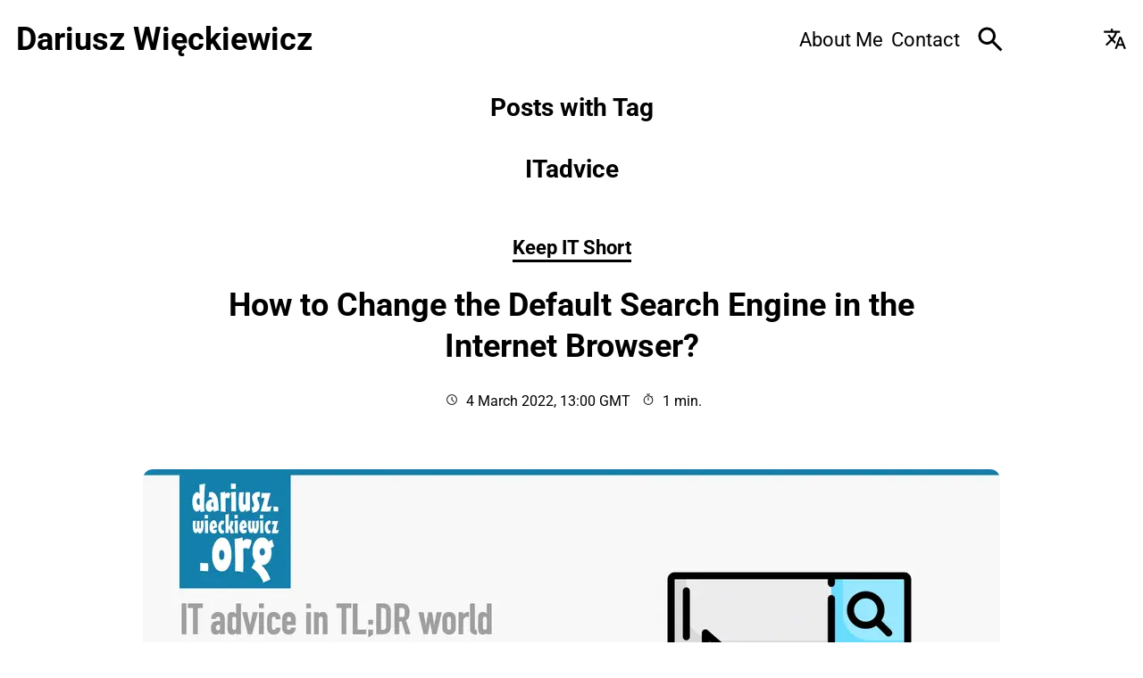

--- FILE ---
content_type: text/html; charset=UTF-8
request_url: https://dariusz.wieckiewicz.org/en/tag/itadvice/
body_size: 7424
content:
<!doctype html><html lang=en-gb xml:lang=en-gb prefix="og: https://ogp.me/ns#"><head><meta charset=UTF-8><meta name=viewport content="width=device-width,initial-scale=1"><title>Posts with Tag: ITadvice | Dariusz Więckiewicz 🇬🇧</title><script>"serviceWorker"in navigator&&navigator.serviceWorker.register("/sw.js")</script><script type=module defer>
    import { polyfillCountryFlagEmojis } from "https://cdn.skypack.dev/country-flag-emoji-polyfill";
    polyfillCountryFlagEmojis();
  </script><link rel=stylesheet href=/css/style.min.71cc81cdae9a59455b9333e8baa7fe19b2eb4961fbd37576cd651976a4ac7b1d.css media=all fetchpriority=high><link rel=preload href=/fonts/roboto-v50-latin-ext-regular.woff2 as=font type=font/woff2 crossorigin><link rel=preload href=/fonts/roboto-v50-latin-ext-700.woff2 as=font type=font/woff2 crossorigin><link rel=preload href=/fonts/roboto-v50-latin-ext-italic.woff2 as=font type=font/woff2 crossorigin><meta name=view-transition content="same-origin"><meta name=author content="Dariusz Więckiewicz"><meta name=description content="List of articles containing tag ITadvice, that makes it easier for users to locate curated content in selected topic"><link rel=icon href=/svg/dariusz-wieckiewicz-logo.svg type=image/svg+xml><link rel=apple-touch-icon href=/apple-touch-icon.png><link rel=icon href=/favicon-144.png type=image/png><link rel=icon href=/favicon.ico sizes=any><link rel=alternate type=application/rss+xml href=https://dariusz.wieckiewicz.org/en/index.xml title="Dariusz Więckiewicz 🇬🇧"><link rel=alternate type=application/rss+xml href=https://dariusz.wieckiewicz.org/index.xml title="Dariusz Więckiewicz 🇵🇱"><link rel=manifest href=/manifest.en.webmanifest><meta name=mobile-web-app-capable content="yes"><meta name=apple-mobile-web-app-title content="Dariusz Więckiewicz"><meta name=apple-mobile-web-app-status-bar-style content="black-translucent"><link rel=canonical href=https://dariusz.wieckiewicz.org/en/tag/itadvice/><link rel=alternate hreflang=en-gb href=https://dariusz.wieckiewicz.org/en/tag/itadvice/><link rel=alternate href=https://dariusz.wieckiewicz.org/en/language-selector/ hreflang=x-default><meta name=theme-color content="#fff" media="(prefers-color-scheme: light)"><meta name=theme-color content="#212222" media="(prefers-color-scheme: dark)"><meta name=robots content="index, follow"><meta name=generator content="Hugo 0.154.5"><meta property="og:url" content="https://dariusz.wieckiewicz.org/en/tag/itadvice/"><meta property="og:site_name" content="Dariusz Więckiewicz 🇬🇧"><meta property="og:title" content="ITadvice"><meta property="og:description" content="Free world, free thoughts, free words."><meta property="og:locale" content="en_gb"><meta property="og:type" content="website"><meta property="og:image" content="https://dariusz.wieckiewicz.org/png/dariusz_wieckiewicz_org_og_image-min.png"><meta property="fb:admins" content="1665893844"><script type=application/ld+json>{"@context":"https://schema.org","@type":"BreadcrumbList","itemListElement":[{"@type":"ListItem","position":1,"name":"Home","item":"https://dariusz.wieckiewicz.org/en/"},{"@type":"ListItem","position":2,"name":"ITadvice","item":"https:\/\/dariusz.wieckiewicz.org\/en\/tag\/itadvice\/"}]}</script><script>let blocked=!1;const ascript=document.createElement("script");ascript.src="https://www.google-analytics.com/g/collect",ascript.onload=function(){blocked=!1;const e=document.createElement("script");e.src="/js/success.js",document.head.appendChild(e)},ascript.onerror=function(){blocked=!0;const e=document.createElement("script");e.src="/js/alternate.js",document.head.appendChild(e)},document.head.appendChild(ascript)</script><script>window.clarity=window.clarity||function(){(window.clarity.q=window.clarity.q||[]).push(arguments)}</script><script async data-delay=https://www.clarity.ms/tag/v2tpmeizhs type=text/javascript crossorigin=anonymous></script></head><body><div><a href=#main class=skip-to-main-content-link>Skip to main content</a><header id=header><div class=site-title><a href=/en/><div class=title><span class=text lang=pl>Dariusz Więckiewicz</span>
<span class=logo><img src=https://dariusz.wieckiewicz.org/svg/dariusz-wieckiewicz-logo.svg alt="Dariusz Więckiewicz" width=48 height=48></span></div></a></div><span class=visuallyhidden>Website in English</span><div class=site-side><div id=myNav><nav id=main-nav aria-label=Menu><button class=closebtn onclick=closeNav() aria-expanded=false aria-label="Close menu">
&#215;</button><ul role=menu><li role=none><a role=menuitem class=main-nav-link href=/en/about/>About Me</a></li><li role=none><a role=menuitem class=main-nav-link href=/en/contact/>Contact</a></li></ul></nav></div><a id=search aria-label=Search href=https://dariusz.wieckiewicz.org/en/search/ title=Search role=button><svg width="1em" height="1em" viewBox="0 -960 960 960" class="icon search-icon"><title>Search</title><path d="M784-120 532-372q-30 24-69 38t-83 14q-109 0-184.5-75.5T120-580t75.5-184.5T380-840t184.5 75.5T640-580q0 44-14 83t-38 69l252 252-56 56zM380-4e2q75 0 127.5-52.5T560-580t-52.5-127.5T380-760t-127.5 52.5T2e2-580t52.5 127.5T380-4e2z"/></svg></a><div class=switchTheme><label class=lightLabel title="Light mode"><input type=radio name=switchTheme value=light id=lightMode aria-label="Select light mode">
<span class=toggle-switch__control></span>
</label><label class=autoLabel title="Auto mode"><input type=radio name=switchTheme value="light dark" id=autoMode aria-label="Select light or dark mode automatically" checked>
<span class=toggle-switch__control></span>
</label><label class=darkLabel title="Dark mode"><input type=radio name=switchTheme value=dark id=darkMode aria-label="Select dark mode">
<span class=toggle-switch__control></span></label></div><script defer src=/js/darkmode-toggle-memory.9cfa2420313a3fa932babc08342cda3a7d37cb3e61f8482e6b96b4b9d301f38a.min.js></script><div id=language><a href="http://translate.google.com/translate?js=n&sl=auto&tl=pl&u=https%3a%2f%2fdariusz.wieckiewicz.org%2fen%2ftag%2fitadvice%2f"><svg width="48" height="48" viewBox="0 0 48 48"><title>Przetłumacz na Polski</title><path d="m23.75 44 9.05-24h4.1l9.3 24h-4.35l-2.05-6.3h-9.6L27.85 44zm7.55-9.8h7.1l-3.5-9.7h-.1zM8 38l-2.75-2.75 10.2-10.2q-1.9-2.2-3.375-4.425T9.5 16h4.35q.85 1.65 1.875 3.125t2.325 3.025q2.25-2.35 3.75-4.875T24.35 12H2V8h14V4h4v4h14v4h-5.65q-1.1 3.45-2.925 6.775Q23.6 22.1 20.95 25.1l4.9 4.95-1.5 4.05L18 28z"/></svg>
<span class=visuallyhidden>Przetłumacz na Polski</span></a></div><script>function openNav(){const e=document.getElementById("myNav"),t=document.getElementById("main-nav"),n=document.querySelector(".mobile-button"),s=document.querySelector(".closebtn"),o=document.querySelectorAll(".main-nav-link");e.classList.add("overlay"),t.classList.add("overlay-content"),t.style.display="block",n.setAttribute("aria-expanded","true"),e.style.width="100%",o.forEach(e=>{e.classList.replace("main-nav-link","main-menu-link-mobile")}),s.focus()}function closeNav(){const e=document.getElementById("myNav"),t=document.getElementById("main-nav"),n=document.querySelector(".mobile-button");e.classList.remove("overlay"),t.classList.remove("overlay-content"),t.style.display="none",n.setAttribute("aria-expanded","false"),e.style.width="0%",n.focus()}</script><div id=menu-toggle><button class="menu-toggle mobile-button" onclick=openNav() aria-expanded=false aria-controls=main-nav aria-label="Mobile navigation menu">
<svg width="32" height="32" viewBox="0 0 48 48"><title>Open menu</title><path d="M6 36v-3h36v3zm0-10.5v-3h36v3zM6 15v-3h36v3z"/></svg></button></div></div></header><main id=main><div class=archive-tag-outer>Posts with Tag</div><div class=archive-tag><h1>ITadvice</h1></div><div class="article listed"><div class=article-category><span class=visuallyhidden>Post in category: Keep IT Short</span>
<a class=category-link href=/en/category/keep-it-short/ aria-hidden=true tabindex=-1>Keep IT Short</a></div><div class=title><div class=article-title><a href=/en/how-to-change-default-search-engine-internet-browser/>How to Change the Default Search Engine in the Internet Browser?</a></div></div><div class=article-meta><div class=date><svg width="14" height="14" viewBox="0 0 48 48"><path d="m31.35 33.65 2.25-2.25-7.95-8V13.35h-3V24.6zM24 44q-4.1.0-7.75-1.575-3.65-1.575-6.375-4.3-2.725-2.725-4.3-6.375T4 24t1.575-7.75q1.575-3.65 4.3-6.375t6.375-4.3T24 4t7.75 1.575 6.375 4.3 4.3 6.375Q44 19.9 44 24t-1.575 7.75-4.3 6.375q-2.725 2.725-6.375 4.3Q28.1 44 24 44zm0-20zm0 17q7 0 12-5t5-12-5-12T24 7t-12 5T7 24t5 12 12 5z"/></svg>
<span class=sr-only>Published</span>
<time datetime=2022-03-04T13:00:00.000>4 March 2022, 13:00 GMT</time></div><div class=readtime><svg width="14" height="14" viewBox="0 0 48 48"><path d="M18 5V2h12v3zm4.5 22.35h3v-11.5h-3zm1.5 16.6q-3.7.0-6.975-1.425Q13.75 41.1 11.3 38.65t-3.875-5.725T6 25.95t1.425-6.975Q8.85 15.7 11.3 13.25q2.45-2.45 5.725-3.875Q20.3 7.95 24 7.95q3.35.0 6.3 1.125t5.25 3.125l2.55-2.55 2.1 2.1-2.55 2.55q1.8 2 3.075 4.85Q42 22 42 25.95q0 3.7-1.425 6.975Q39.15 36.2 36.7 38.65q-2.45 2.45-5.725 3.875Q27.7 43.95 24 43.95zm0-3q6.25.0 10.625-4.375T39 25.95q0-6.25-4.375-10.625T24 10.95t-10.625 4.375T9 25.95t4.375 10.625T24 40.95zM24 26z"/></svg>
<span class=sr-only>Read Time</span>
1 min.</div></div><a class=article-title href=/en/how-to-change-default-search-engine-internet-browser/><div class=featured-media><picture><source media="(max-width: 480px)" srcset="/images/2022/03/how-to-change-default-search-engine-internet-browser-min_hu_2772a7da7a933e97.webp 2x,
/images/2022/03/how-to-change-default-search-engine-internet-browser-min_hu_ae16a9a5827208d3.webp" type=image/webp><source media="(max-width: 834px)" srcset="/images/2022/03/how-to-change-default-search-engine-internet-browser-min_hu_8406e9f93b28645f.webp 2x,
/images/2022/03/how-to-change-default-search-engine-internet-browser-min_hu_2772a7da7a933e97.webp" type=image/webp><source media="(min-width: 835px)" srcset="/images/2022/03/how-to-change-default-search-engine-internet-browser-min_hu_8406e9f93b28645f.webp 2x,
/images/2022/03/how-to-change-default-search-engine-internet-browser-min_hu_2772a7da7a933e97.webp" type=image/webp><img src=/images/2022/03/how-to-change-default-search-engine-internet-browser-min.png alt="How to Change the Default Search Engine in the Internet Browser?" decoding=async width=1920 height=1080 loading=eager fetchpriority=high></picture></div></a><div class=article-entry><p>We are living in TL;DR<sup id=fnref:1><a href=#fn:1 class=footnote-ref role=doc-noteref>1</a></sup> world and I got only 15 seconds to give you an IT advice. In this series, I will try to do this. Here we go with <strong>how to change the default search engine in the internet browser</strong>.</p><div class=readmore><a aria-label="Read More about How to Change the Default Search Engine in the Internet Browser?" href=/en/how-to-change-default-search-engine-internet-browser/#Read_More>Read More<span class=sr-only> about How to Change the Default Search Engine in the Internet Browser?</span></a></div></div></div><div class="article listed"><div class=article-category><span class=visuallyhidden>Post in category: Keep IT Short</span>
<a class=category-link href=/en/category/keep-it-short/ aria-hidden=true tabindex=-1>Keep IT Short</a></div><div class=title><div class=article-title><a href=/en/how-to-test-your-internet-speed/>How to Test Your Internet Speed?</a></div></div><div class=article-meta><div class=date><svg width="14" height="14" viewBox="0 0 48 48"><path d="m31.35 33.65 2.25-2.25-7.95-8V13.35h-3V24.6zM24 44q-4.1.0-7.75-1.575-3.65-1.575-6.375-4.3-2.725-2.725-4.3-6.375T4 24t1.575-7.75q1.575-3.65 4.3-6.375t6.375-4.3T24 4t7.75 1.575 6.375 4.3 4.3 6.375Q44 19.9 44 24t-1.575 7.75-4.3 6.375q-2.725 2.725-6.375 4.3Q28.1 44 24 44zm0-20zm0 17q7 0 12-5t5-12-5-12T24 7t-12 5T7 24t5 12 12 5z"/></svg>
<span class=sr-only>Published</span>
<time datetime=2022-03-03T13:30:00.000>3 March 2022, 13:30 GMT</time></div><div class=readtime><svg width="14" height="14" viewBox="0 0 48 48"><path d="M18 5V2h12v3zm4.5 22.35h3v-11.5h-3zm1.5 16.6q-3.7.0-6.975-1.425Q13.75 41.1 11.3 38.65t-3.875-5.725T6 25.95t1.425-6.975Q8.85 15.7 11.3 13.25q2.45-2.45 5.725-3.875Q20.3 7.95 24 7.95q3.35.0 6.3 1.125t5.25 3.125l2.55-2.55 2.1 2.1-2.55 2.55q1.8 2 3.075 4.85Q42 22 42 25.95q0 3.7-1.425 6.975Q39.15 36.2 36.7 38.65q-2.45 2.45-5.725 3.875Q27.7 43.95 24 43.95zm0-3q6.25.0 10.625-4.375T39 25.95q0-6.25-4.375-10.625T24 10.95t-10.625 4.375T9 25.95t4.375 10.625T24 40.95zM24 26z"/></svg>
<span class=sr-only>Read Time</span>
1 min.</div></div><a class=article-title href=/en/how-to-test-your-internet-speed/><div class=featured-media><picture><source media="(max-width: 480px)" srcset="/images/2022/03/how-to-test-your-internet-speed-min_hu_829ad9d3bc236d39.webp 2x,
/images/2022/03/how-to-test-your-internet-speed-min_hu_887be28a89ac70bd.webp" type=image/webp><source media="(max-width: 834px)" srcset="/images/2022/03/how-to-test-your-internet-speed-min_hu_8f6c6727dabbb2c.webp 2x,
/images/2022/03/how-to-test-your-internet-speed-min_hu_829ad9d3bc236d39.webp" type=image/webp><source media="(min-width: 835px)" srcset="/images/2022/03/how-to-test-your-internet-speed-min_hu_8f6c6727dabbb2c.webp 2x,
/images/2022/03/how-to-test-your-internet-speed-min_hu_829ad9d3bc236d39.webp" type=image/webp><img src=/images/2022/03/how-to-test-your-internet-speed-min.png alt="How to Test Your Internet Speed?" decoding=async width=1920 height=1080 loading=lazy fetchpriority=low></picture></div></a><div class=article-entry><p>We are living in TL;DR<sup id=fnref:1><a href=#fn:1 class=footnote-ref role=doc-noteref>1</a></sup> world and I got only 15 seconds to give you an IT advice. In this series, I will try to do this. Here we go with <strong>how to test your internet speed</strong>, using just an internet browser.</p><div class=readmore><a aria-label="Read More about How to Test Your Internet Speed?" href=/en/how-to-test-your-internet-speed/#Read_More>Read More<span class=sr-only> about How to Test Your Internet Speed?</span></a></div></div></div><div class="article listed"><div class=article-category><span class=visuallyhidden>Post in category: Keep IT Short</span>
<a class=category-link href=/en/category/keep-it-short/ aria-hidden=true tabindex=-1>Keep IT Short</a></div><div class=title><div class=article-title><a href=/en/how-to-take-a-screenshot-of-a-website/>How to Take a Screenshot of a Website?</a></div></div><div class=article-meta><div class=date><svg width="14" height="14" viewBox="0 0 48 48"><path d="m31.35 33.65 2.25-2.25-7.95-8V13.35h-3V24.6zM24 44q-4.1.0-7.75-1.575-3.65-1.575-6.375-4.3-2.725-2.725-4.3-6.375T4 24t1.575-7.75q1.575-3.65 4.3-6.375t6.375-4.3T24 4t7.75 1.575 6.375 4.3 4.3 6.375Q44 19.9 44 24t-1.575 7.75-4.3 6.375q-2.725 2.725-6.375 4.3Q28.1 44 24 44zm0-20zm0 17q7 0 12-5t5-12-5-12T24 7t-12 5T7 24t5 12 12 5z"/></svg>
<span class=sr-only>Published</span>
<time datetime=2022-03-02T21:20:00.000>2 March 2022, 21:20 GMT</time></div><div class=readtime><svg width="14" height="14" viewBox="0 0 48 48"><path d="M18 5V2h12v3zm4.5 22.35h3v-11.5h-3zm1.5 16.6q-3.7.0-6.975-1.425Q13.75 41.1 11.3 38.65t-3.875-5.725T6 25.95t1.425-6.975Q8.85 15.7 11.3 13.25q2.45-2.45 5.725-3.875Q20.3 7.95 24 7.95q3.35.0 6.3 1.125t5.25 3.125l2.55-2.55 2.1 2.1-2.55 2.55q1.8 2 3.075 4.85Q42 22 42 25.95q0 3.7-1.425 6.975Q39.15 36.2 36.7 38.65q-2.45 2.45-5.725 3.875Q27.7 43.95 24 43.95zm0-3q6.25.0 10.625-4.375T39 25.95q0-6.25-4.375-10.625T24 10.95t-10.625 4.375T9 25.95t4.375 10.625T24 40.95zM24 26z"/></svg>
<span class=sr-only>Read Time</span>
1 min.</div></div><a class=article-title href=/en/how-to-take-a-screenshot-of-a-website/><div class=featured-media><picture><source media="(max-width: 480px)" srcset="/images/2022/03/how_to_take_a_screenshot_of_a_website-min_hu_e360a018abb2aae2.webp 2x,
/images/2022/03/how_to_take_a_screenshot_of_a_website-min_hu_9db3c39a33e0c05f.webp" type=image/webp><source media="(max-width: 834px)" srcset="/images/2022/03/how_to_take_a_screenshot_of_a_website-min_hu_63e03dffa441d5a.webp 2x,
/images/2022/03/how_to_take_a_screenshot_of_a_website-min_hu_e360a018abb2aae2.webp" type=image/webp><source media="(min-width: 835px)" srcset="/images/2022/03/how_to_take_a_screenshot_of_a_website-min_hu_63e03dffa441d5a.webp 2x,
/images/2022/03/how_to_take_a_screenshot_of_a_website-min_hu_e360a018abb2aae2.webp" type=image/webp><img src=/images/2022/03/how_to_take_a_screenshot_of_a_website-min.png alt="How to Take a Screenshot of a Website?" decoding=async width=1920 height=1080 loading=lazy fetchpriority=low></picture></div></a><div class=article-entry><p>We are living in TL;DR<sup id=fnref:1><a href=#fn:1 class=footnote-ref role=doc-noteref>1</a></sup> world and I got only 15 seconds to give you an IT advice. In this series, I will try to do this. Here we go with <strong>how to take a screenshot of a website natively in a desktop web browser</strong>.</p><div class=readmore><a aria-label="Read More about How to Take a Screenshot of a Website?" href=/en/how-to-take-a-screenshot-of-a-website/#Read_More>Read More<span class=sr-only> about How to Take a Screenshot of a Website?</span></a></div></div></div></main><div class=list-of-categories><div id=categories class=cat-head>Categories</div><ul><li class=category-pill><a href=/en/category/apple/ aria-label="apple, number of posts 23"><span class=category-text>apple</span>
<span class=post-count>23</span></a></li><li class=category-pill><a href=/en/category/blog/ aria-label="blog, number of posts 77"><span class=category-text>blog</span>
<span class=post-count>77</span></a></li><li class=category-pill><a href=/en/category/chromeos/ aria-label="chromeos, number of posts 3"><span class=category-text>chromeos</span>
<span class=post-count>3</span></a></li><li class=category-pill><a href=/en/category/hardware/ aria-label="hardware, number of posts 28"><span class=category-text>hardware</span>
<span class=post-count>28</span></a></li><li class=category-pill><a href=/en/category/hugo/ aria-label="hugo, number of posts 15"><span class=category-text>hugo</span>
<span class=post-count>15</span></a></li><li class=category-pill><a href=/en/category/internet/ aria-label="internet, number of posts 12"><span class=category-text>internet</span>
<span class=post-count>12</span></a></li><li class=category-pill><a href=/en/category/keep-it-short/ aria-label="keep it short, number of posts 3"><span class=category-text>keep it short</span>
<span class=post-count>3</span></a></li><li class=category-pill><a href=/en/category/mac/ aria-label="mac, number of posts 5"><span class=category-text>mac</span>
<span class=post-count>5</span></a></li><li class=category-pill><a href=/en/category/recipes/ aria-label="recipes, number of posts 3"><span class=category-text>recipes</span>
<span class=post-count>3</span></a></li><li class=category-pill><a href=/en/category/software/ aria-label="software, number of posts 18"><span class=category-text>software</span>
<span class=post-count>18</span></a></li><li class=category-pill><a href=/en/category/technology/ aria-label="technology, number of posts 7"><span class=category-text>technology</span>
<span class=post-count>7</span></a></li><li class=category-pill><a href=/en/category/webdev/ aria-label="webdev, number of posts 31"><span class=category-text>webdev</span>
<span class=post-count>31</span></a></li><li class=category-pill><a href=/en/category/windows/ aria-label="windows, number of posts 20"><span class=category-text>windows</span>
<span class=post-count>20</span></a></li><li class=category-pill><a href=/en/category/writing/ aria-label="writing, number of posts 1"><span class=category-text>writing</span>
<span class=post-count>1</span></a></li></ul></div><footer id=footer><nav id=footer-nav><a href=/en/about/>About Me</a>
<a href=/en/cookies-policy/>Cookies Policy</a>
<a href=/en/tags/>Tags</a>
<a href=/en/contact/>Contact</a></nav><div class=follow-buttons><figure class=github><a title="See me on GitHub" rel="me noreferrer noopener" href=https://github.com/idarek target=_blank><svg width="1em" height="1em" viewBox="0 0 24 24"><path d="M12 0C5.374.0.0 5.373.0 12c0 5.302 3.438 9.8 8.207 11.387.599.111.793-.261.793-.577v-2.234c-3.338.726-4.033-1.416-4.033-1.416-.546-1.387-1.333-1.756-1.333-1.756-1.089-.745.083-.729.083-.729 1.205.084 1.839 1.237 1.839 1.237 1.07 1.834 2.807 1.304 3.492.997.107-.775.418-1.305.762-1.604-2.665-.305-5.467-1.334-5.467-5.931.0-1.311.469-2.381 1.236-3.221-.124-.303-.535-1.524.117-3.176.0.0 1.008-.322 3.301 1.23.957-.266 1.983-.399 3.003-.404 1.02.005 2.047.138 3.006.404 2.291-1.552 3.297-1.23 3.297-1.23.653 1.653.242 2.874.118 3.176.77.84 1.235 1.911 1.235 3.221.0 4.609-2.807 5.624-5.479 5.921.43.372.823 1.102.823 2.222v3.293c0 .319.192.694.801.576C20.566 21.797 24 17.3 24 12c0-6.627-5.373-12-12-12z"/></svg></a><figcaption class=visuallyhidden>See me on GitHub</figcaption></figure><figure class=facebook><a title="Follow me on Facebook" rel="me noreferrer noopener" href=https://www.facebook.com/dariusz.wieckiewicz target=_blank><svg width="1em" height="1em" viewBox="0 0 1792 1792"><path d="M1343 12v264h-157q-86 0-116 36t-30 108v189h293l-39 296h-254v759H734V905H479V609h255V391q0-186 104-288.5T1115 0q147 0 228 12z"/></svg></a><figcaption class=visuallyhidden>Follow me on Facebook</figcaption></figure><figure class=instagram><a title="Follow me on Instagram" rel="me noreferrer noopener" href=https://www.instagram.com/dariusz.wieckiewicz target=_blank><svg width="1em" height="1em" viewBox="0 0 1792 1792"><path d="M1152 896q0-106-75-181t-181-75-181 75-75 181 75 181 181 75 181-75 75-181zm138 0q0 164-115 279t-279 115-279-115-115-279 115-279 279-115 279 115 115 279zm108-410q0 38-27 65t-65 27-65-27-27-65 27-65 65-27 65 27 27 65zM896 266q-7 0-76.5-.5t-105.5.0-96.5 3-103 10T443 297q-50 20-88 58t-58 88q-11 29-18.5 71.5t-10 103-3 96.5.0 105.5.5 76.5-.5 76.5.0 105.5 3 96.5 10 103T297 1349q20 50 58 88t88 58q29 11 71.5 18.5t103 10 96.5 3 105.5.0 76.5-.5 76.5.5 105.5.0 96.5-3 103-10 71.5-18.5q50-20 88-58t58-88q11-29 18.5-71.5t10-103 3-96.5.0-105.5-.5-76.5.5-76.5.0-105.5-3-96.5-10-103T1495 443q-20-50-58-88t-88-58q-29-11-71.5-18.5t-103-10-96.5-3-105.5.0-76.5.5zm768 630q0 229-5 317-10 208-124 322t-322 124q-88 5-317 5t-317-5q-208-10-322-124t-124-322q-5-88-5-317t5-317q10-208 124-322t322-124q88-5 317-5t317 5q208 10 322 124t124 322q5 88 5 317z"/></svg></a><figcaption class=visuallyhidden>Follow me on Instagram</figcaption></figure><figure class=threads><a title="Follow me on Threads" rel="me noreferrer noopener" href=https://www.threads.net/@dariusz.wieckiewicz target=_blank><svg width="1em" height="1em" viewBox="0 0 960 960"><path d="M404.63 392.13c-11.92-7.93-51.53-35.49-51.53-35.49 33.4-47.88 77.46-66.52 138.36-66.52 43.07.0 79.64 14.52 105.75 42 26.12 27.49 41.02 66.8 44.41 117.07 14.48 6.07 27.85 13.22 39.99 21.4 48.96 33 75.92 82.34 75.92 138.91.0 120.23-98.34 224.67-276.35 224.67-152.84.0-311.63-89.11-311.63-354.45.0-263.83 153.81-353.92 311.2-353.92 72.68.0 243.16 10.76 307.27 222.94l-60.12 15.63C678.33 213.2 574.4 189.14 479.11 189.14c-157.52.0-246.62 96.13-246.62 300.65.0 183.38 99.59 280.8 248.71 280.8 122.68.0 214.15-63.9 214.15-157.44.0-63.66-53.37-94.14-56.1-94.14-10.42 54.62-38.36 146.5-161.01 146.5-71.46.0-133.07-49.47-133.07-114.29.0-92.56 87.61-126.06 156.8-126.06 25.91.0 57.18 1.75 73.46 5.07.0-28.21-23.81-76.49-83.96-76.49-55.15-.01-69.14 17.92-86.84 38.39zm105.8 96.25c-90.13.0-101.79 38.51-101.79 62.7.0 38.86 46.07 51.74 70.65 51.74 45.06.0 91.35-12.52 98.63-107.31-22.85-5.14-39.88-7.13-67.49-7.13z"/></svg></a><figcaption class=visuallyhidden>Follow me on Threads</figcaption></figure><figure class=bluesky><a title="Follow me on Bluesky" rel="me noreferrer noopener" href=https://bsky.app/profile/dariusz.wieckiewicz.org target=_blank><svg width="1em" height="1em" viewBox="0 0 580 510.68"><path d="M125.72 34.38C192.22 84.3 263.74 185.52 290 239.84c26.26-54.32 97.78-155.54 164.28-205.46 47.98-36.02 125.72-63.89 125.72 24.79.0 17.71-10.16 148.79-16.11 170.07-20.7 73.98-96.14 92.85-163.25 81.43 117.3 19.96 147.14 86.09 82.7 152.22-122.39 125.59-175.91-31.51-189.63-71.77-2.51-7.38-3.69-10.83-3.71-7.9-.02-2.94-1.19.52-3.71 7.9-13.71 40.26-67.23 197.36-189.63 71.77-64.44-66.13-34.6-132.26 82.7-152.22-67.11 11.42-142.55-7.45-163.25-81.43C10.15 207.96.0 76.88.0 59.17.0-29.52 77.74-1.65 125.72 34.38h0z"/></svg></a><figcaption class=visuallyhidden>Follow me on Bluesky</figcaption></figure><figure class=mastodon><a title="Follow me on Mastodon" rel="me noreferrer noopener" href=https://mastodon.social/@dariusz_wieckiewicz target=_blank><svg width="1em" height="1em" viewBox="0 0 216.4144 232.00976"><path d="M211.80734 139.0875c-3.18125 16.36625-28.4925 34.2775-57.5625 37.74875-15.15875 1.80875-30.08375 3.47125-45.99875 2.74125-26.0275-1.1925-46.565-6.2125-46.565-6.2125.0 2.53375.15625 4.94625.46875 7.2025 3.38375 25.68625 25.47 27.225 46.39125 27.9425 21.11625.7225 39.91875-5.20625 39.91875-5.20625l.8675 19.09s-14.77 7.93125-41.08125 9.39c-14.50875.7975-32.52375-.365-53.50625-5.91875C9.23234 213.82 1.40609 165.31125.20859 116.09125c-.365-14.61375-.14-28.39375-.14-39.91875.0-50.33 32.97625-65.0825 32.97625-65.0825C49.67234 3.45375 78.20359.2425 107.86484.0h.72875c29.66125.2425 58.21125 3.45375 74.8375 11.09.0.0 32.975 14.7525 32.975 65.0825.0.0.41375 37.13375-4.59875 62.915" fill="#3088d4"/><path d="M177.50984 80.077v60.94125h-24.14375v-59.15c0-12.46875-5.24625-18.7975-15.74-18.7975-11.6025.0-17.4175 7.5075-17.4175 22.3525v32.37625H96.20734V85.42325c0-14.845-5.81625-22.3525-17.41875-22.3525-10.49375.0-15.74 6.32875-15.74 18.7975v59.15H38.90484V80.077c0-12.455 3.17125-22.3525 9.54125-29.675 6.56875-7.3225 15.17125-11.07625 25.85-11.07625 12.355.0 21.71125 4.74875 27.8975 14.2475l6.01375 10.08125 6.015-10.08125c6.185-9.49875 15.54125-14.2475 27.8975-14.2475 10.6775.0 19.28 3.75375 25.85 11.07625 6.36875 7.3225 9.54 17.22 9.54 29.675" fill="#fff"/></svg></a><figcaption class=visuallyhidden>Follow me on Mastodon</figcaption></figure><figure class=linkedin><a title="Follow me on LinkedIn" rel="me noreferrer noopener" href=https://www.linkedin.com/in/wieckiewicz target=_blank><svg width="1em" height="1em" viewBox="0 0 1792 1792"><path d="M477 625v991H147V625h330zm21-306q1 73-50.5 122T312 490h-2q-82 0-132-49t-50-122q0-74 51.5-122.5T314 148t133 48.5T498 319zm1166 729v568h-329v-530q0-105-40.5-164.5T1168 862q-63 0-105.5 34.5T999 982q-11 30-11 81v553H659q2-399 2-647t-1-296l-1-48h329v144h-2q20-32 41-56t56.5-52 87-43.5T1285 602q171 0 275 113.5t104 332.5z"/></svg></a><figcaption class=visuallyhidden>Follow me on LinkedIn</figcaption></figure><figure class=rss><a title="Read through RSS" href=https://dariusz.wieckiewicz.org/en/index.xml target=_blank rel="noreferrer noopener"><svg width="1em" height="1em" viewBox="0 0 800 800"><path d="M493 652H392c0-134-111-244-244-244V307c189 0 345 156 345 345zm71 0c0-228-188-416-416-416V132c285 0 520 235 520 520z"/><circle cx="219" cy="581" r="71"/></svg></a><figcaption class=visuallyhidden>Read through RSS</figcaption></figure></div><div id=footer-info class=inner>&copy; 2026 Dariusz Więckiewicz — Est. 2008<br>Proudly Powered by <a href=https://gohugo.io target=_blank rel="nofollow noreferrer">Hugo</a></div><div id=footer-others>See also:
<a href=https://anna.wieckiewicz.org>anna.wieckiewicz.org</a>, <a href=https://paraplan.com.pl>paraplan.com.pl</a>, <a href=https://turboklinika.com.pl>turboklinika.com.pl</a>, <a href=https://aqua-tech.net.pl>aqua-tech.net.pl</a>, <a href=https://andrewsfasteners.uk>andrewsfasteners.uk</a>, <a href=https://yummyrecipes.uk>yummyrecipes.uk</a>, <a href=https://emiliawardach.com>emiliawardach.com</a>, <a href=https://antybariera.pl>antybariera.pl</a></div></footer><div id=CookieBanner class="cookie-banner js-cookie-banner"><p>My site use cookies 🍪. Read more about it on: <a href=/en/cookies-policy/>Cookies Policy</a>.</p><button class=cookie-btn>Ok!</button></div><script data-delay=/js/cookie.67ccefa24c5531baa54a124f1a1cf51e5bffd9c51256e5bfac1470fcc7aae00d.min.js></script></div></body></html>